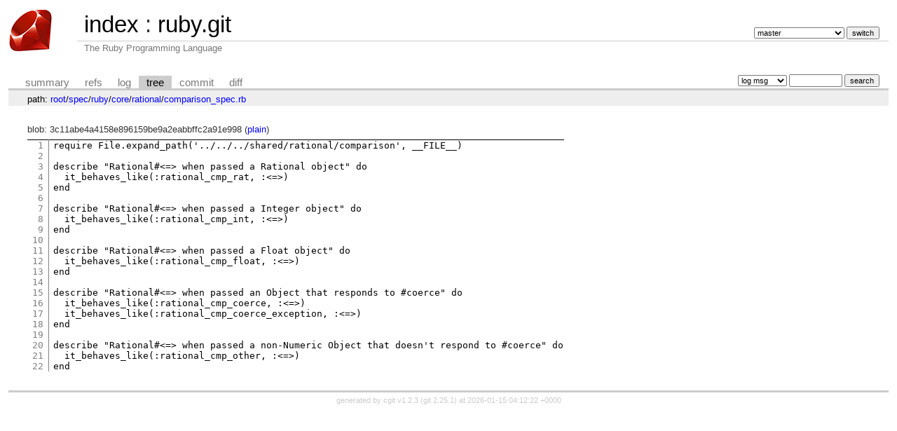

--- FILE ---
content_type: text/html; charset=UTF-8
request_url: https://git.ruby-lang.org/ruby.git/tree/spec/ruby/core/rational/comparison_spec.rb?id=1e658d45e1f8dbadab18f9c35b5cfb5a5fec98bf
body_size: 1706
content:
<!DOCTYPE html>
<html lang='en'>
<head>
<title>comparison_spec.rb « rational « core « ruby « spec - ruby.git - The Ruby Programming Language</title>
<meta name='generator' content='cgit v1.2.3'/>
<meta name='robots' content='index, nofollow'/>
<link rel='stylesheet' type='text/css' href='/cgit-css/cgit.css'/>
<link rel='shortcut icon' href='/favicon.ico'/>
<link rel='alternate' title='Atom feed' href='https://git.ruby-lang.org/ruby.git/atom/spec/ruby/core/rational/comparison_spec.rb?h=master' type='application/atom+xml'/>
</head>
<body>
<div id='cgit'><table id='header'>
<tr>
<td class='logo' rowspan='2'><a href='/'><img src='/cgit-css/ruby.png' alt='cgit logo'/></a></td>
<td class='main'><a href='/'>index</a> : <a title='ruby.git' href='/ruby.git/'>ruby.git</a></td><td class='form'><form method='get'>
<input type='hidden' name='id' value='1e658d45e1f8dbadab18f9c35b5cfb5a5fec98bf'/><select name='h' onchange='this.form.submit();'>
<option value='master' selected='selected'>master</option>
<option value='ruby_1_3'>ruby_1_3</option>
<option value='ruby_1_4'>ruby_1_4</option>
<option value='ruby_1_6'>ruby_1_6</option>
<option value='ruby_1_8'>ruby_1_8</option>
<option value='ruby_1_8_5'>ruby_1_8_5</option>
<option value='ruby_1_8_6'>ruby_1_8_6</option>
<option value='ruby_1_8_7'>ruby_1_8_7</option>
<option value='ruby_1_9_1'>ruby_1_9_1</option>
<option value='ruby_1_9_2'>ruby_1_9_2</option>
<option value='ruby_1_9_3'>ruby_1_9_3</option>
<option value='ruby_2_0_0'>ruby_2_0_0</option>
<option value='ruby_2_1'>ruby_2_1</option>
<option value='ruby_2_2'>ruby_2_2</option>
<option value='ruby_2_3'>ruby_2_3</option>
<option value='ruby_2_4'>ruby_2_4</option>
<option value='ruby_2_5'>ruby_2_5</option>
<option value='ruby_2_6'>ruby_2_6</option>
<option value='ruby_2_7'>ruby_2_7</option>
<option value='ruby_3_0'>ruby_3_0</option>
<option value='ruby_3_1'>ruby_3_1</option>
<option value='ruby_3_2'>ruby_3_2</option>
<option value='ruby_3_3'>ruby_3_3</option>
<option value='ruby_3_4'>ruby_3_4</option>
<option value='ruby_4_0'>ruby_4_0</option>
<option value='ruby_4_0-prism-1-8-0'>ruby_4_0-prism-1-8-0</option>
<option value='sync-gems'>sync-gems</option>
<option value='v1_0r'>v1_0r</option>
<option value='v1_1dev'>v1_1dev</option>
<option value='v1_1r'>v1_1r</option>
</select> <input type='submit' value='switch'/></form></td></tr>
<tr><td class='sub'>The Ruby Programming Language</td><td class='sub right'></td></tr></table>
<table class='tabs'><tr><td>
<a href='/ruby.git/'>summary</a><a href='/ruby.git/refs/?id=1e658d45e1f8dbadab18f9c35b5cfb5a5fec98bf'>refs</a><a href='/ruby.git/log/spec/ruby/core/rational/comparison_spec.rb'>log</a><a class='active' href='/ruby.git/tree/spec/ruby/core/rational/comparison_spec.rb?id=1e658d45e1f8dbadab18f9c35b5cfb5a5fec98bf'>tree</a><a href='/ruby.git/commit/spec/ruby/core/rational/comparison_spec.rb?id=1e658d45e1f8dbadab18f9c35b5cfb5a5fec98bf'>commit</a><a href='/ruby.git/diff/spec/ruby/core/rational/comparison_spec.rb?id=1e658d45e1f8dbadab18f9c35b5cfb5a5fec98bf'>diff</a></td><td class='form'><form class='right' method='get' action='/ruby.git/log/spec/ruby/core/rational/comparison_spec.rb'>
<input type='hidden' name='id' value='1e658d45e1f8dbadab18f9c35b5cfb5a5fec98bf'/><select name='qt'>
<option value='grep'>log msg</option>
<option value='author'>author</option>
<option value='committer'>committer</option>
<option value='range'>range</option>
</select>
<input class='txt' type='search' size='10' name='q' value=''/>
<input type='submit' value='search'/>
</form>
</td></tr></table>
<div class='path'>path: <a href='/ruby.git/tree/?id=1e658d45e1f8dbadab18f9c35b5cfb5a5fec98bf'>root</a>/<a href='/ruby.git/tree/spec?id=1e658d45e1f8dbadab18f9c35b5cfb5a5fec98bf'>spec</a>/<a href='/ruby.git/tree/spec/ruby?id=1e658d45e1f8dbadab18f9c35b5cfb5a5fec98bf'>ruby</a>/<a href='/ruby.git/tree/spec/ruby/core?id=1e658d45e1f8dbadab18f9c35b5cfb5a5fec98bf'>core</a>/<a href='/ruby.git/tree/spec/ruby/core/rational?id=1e658d45e1f8dbadab18f9c35b5cfb5a5fec98bf'>rational</a>/<a href='/ruby.git/tree/spec/ruby/core/rational/comparison_spec.rb?id=1e658d45e1f8dbadab18f9c35b5cfb5a5fec98bf'>comparison_spec.rb</a></div><div class='content'>blob: 3c11abe4a4158e896159be9a2eabbffc2a91e998 (<a href='/ruby.git/plain/spec/ruby/core/rational/comparison_spec.rb?id=1e658d45e1f8dbadab18f9c35b5cfb5a5fec98bf'>plain</a>)
<table summary='blob content' class='blob'>
<tr><td class='linenumbers'><pre><a id='n1' href='#n1'>1</a>
<a id='n2' href='#n2'>2</a>
<a id='n3' href='#n3'>3</a>
<a id='n4' href='#n4'>4</a>
<a id='n5' href='#n5'>5</a>
<a id='n6' href='#n6'>6</a>
<a id='n7' href='#n7'>7</a>
<a id='n8' href='#n8'>8</a>
<a id='n9' href='#n9'>9</a>
<a id='n10' href='#n10'>10</a>
<a id='n11' href='#n11'>11</a>
<a id='n12' href='#n12'>12</a>
<a id='n13' href='#n13'>13</a>
<a id='n14' href='#n14'>14</a>
<a id='n15' href='#n15'>15</a>
<a id='n16' href='#n16'>16</a>
<a id='n17' href='#n17'>17</a>
<a id='n18' href='#n18'>18</a>
<a id='n19' href='#n19'>19</a>
<a id='n20' href='#n20'>20</a>
<a id='n21' href='#n21'>21</a>
<a id='n22' href='#n22'>22</a>
</pre></td>
<td class='lines'><pre><code>require File.expand_path('../../../shared/rational/comparison', __FILE__)

describe "Rational#&lt;=&gt; when passed a Rational object" do
  it_behaves_like(:rational_cmp_rat, :&lt;=&gt;)
end

describe "Rational#&lt;=&gt; when passed a Integer object" do
  it_behaves_like(:rational_cmp_int, :&lt;=&gt;)
end

describe "Rational#&lt;=&gt; when passed a Float object" do
  it_behaves_like(:rational_cmp_float, :&lt;=&gt;)
end

describe "Rational#&lt;=&gt; when passed an Object that responds to #coerce" do
  it_behaves_like(:rational_cmp_coerce, :&lt;=&gt;)
  it_behaves_like(:rational_cmp_coerce_exception, :&lt;=&gt;)
end

describe "Rational#&lt;=&gt; when passed a non-Numeric Object that doesn't respond to #coerce" do
  it_behaves_like(:rational_cmp_other, :&lt;=&gt;)
end
</code></pre></td></tr></table>
</div> <!-- class=content -->
<div class='footer'>generated by <a href='https://git.zx2c4.com/cgit/about/'>cgit v1.2.3</a> (<a href='https://git-scm.com/'>git 2.25.1</a>) at 2026-01-15 04:12:22 +0000</div>
</div> <!-- id=cgit -->
</body>
</html>
